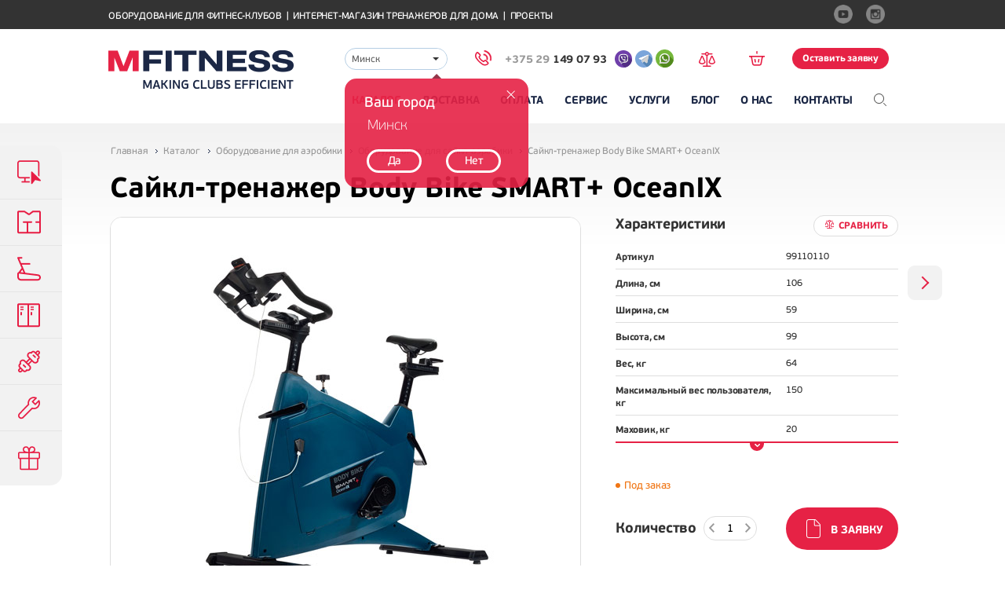

--- FILE ---
content_type: text/html; charset=UTF-8
request_url: https://www.mfitness.by/catalog/cycle-aerobic/body-bike-smart-oceanix/
body_size: 18501
content:
<!DOCTYPE html>
<!--[if lt IE 7 ]>
<html lang="ru" class="ie6"><![endif]-->
<!--[if IE 7 ]>
<html lang="ru" class="ie7"><![endif]tc-->
<!--[if IE 8 ]>
<html lang="ru" class="ie8"><![endif]-->
<!--[if IE 9 ]>
<html lang="ru" class="ie9"><![endif]-->
<!--[if (gt IE 9)|!(IE)]><!-->
<html lang="ru"><!--<![endif]-->
<head>
    <title>Купить сайкл-тренажер Body Bike SMART+ OceanIX - МФитнес</title>
    <meta charset="utf-8" />

        
        <meta http-equiv="Content-Type" content="text/html; charset=UTF-8" />
<meta name="robots" content="index, follow" />
<meta name="keywords" content="заказать сайкл-тренажер body bike smart+ oceanix купить" />
<meta name="description" content="Сайкл-тренажер Body Bike SMART+ OceanIX в каталоге на сайте компании МФитнес. Сайкл-тренажер Body Bike SMART+ OceanIX - заказать и купить для комплексного оснащения фитнес-клубов, тренажерных залов, бассейнов." />
<script type="text/javascript" data-skip-moving="true">(function(w, d, n) {var cl = "bx-core";var ht = d.documentElement;var htc = ht ? ht.className : undefined;if (htc === undefined || htc.indexOf(cl) !== -1){return;}var ua = n.userAgent;if (/(iPad;)|(iPhone;)/i.test(ua)){cl += " bx-ios";}else if (/Android/i.test(ua)){cl += " bx-android";}cl += (/(ipad|iphone|android|mobile|touch)/i.test(ua) ? " bx-touch" : " bx-no-touch");cl += w.devicePixelRatio && w.devicePixelRatio >= 2? " bx-retina": " bx-no-retina";var ieVersion = -1;if (/AppleWebKit/.test(ua)){cl += " bx-chrome";}else if ((ieVersion = getIeVersion()) > 0){cl += " bx-ie bx-ie" + ieVersion;if (ieVersion > 7 && ieVersion < 10 && !isDoctype()){cl += " bx-quirks";}}else if (/Opera/.test(ua)){cl += " bx-opera";}else if (/Gecko/.test(ua)){cl += " bx-firefox";}if (/Macintosh/i.test(ua)){cl += " bx-mac";}ht.className = htc ? htc + " " + cl : cl;function isDoctype(){if (d.compatMode){return d.compatMode == "CSS1Compat";}return d.documentElement && d.documentElement.clientHeight;}function getIeVersion(){if (/Opera/i.test(ua) || /Webkit/i.test(ua) || /Firefox/i.test(ua) || /Chrome/i.test(ua)){return -1;}var rv = -1;if (!!(w.MSStream) && !(w.ActiveXObject) && ("ActiveXObject" in w)){rv = 11;}else if (!!d.documentMode && d.documentMode >= 10){rv = 10;}else if (!!d.documentMode && d.documentMode >= 9){rv = 9;}else if (d.attachEvent && !/Opera/.test(ua)){rv = 8;}if (rv == -1 || rv == 8){var re;if (n.appName == "Microsoft Internet Explorer"){re = new RegExp("MSIE ([0-9]+[\.0-9]*)");if (re.exec(ua) != null){rv = parseFloat(RegExp.$1);}}else if (n.appName == "Netscape"){rv = 11;re = new RegExp("Trident/.*rv:([0-9]+[\.0-9]*)");if (re.exec(ua) != null){rv = parseFloat(RegExp.$1);}}}return rv;}})(window, document, navigator);</script>


<link href="/local/bitrix/cache/css/s1/main/kernel_main/kernel_main_v1.css?176157496719041" type="text/css"  rel="stylesheet" />
<link href="/local/bitrix/cache/css/s1/main/template_d049a1116d8ea35f342a71b0fb9e3649/template_d049a1116d8ea35f342a71b0fb9e3649_v1.css?1761574789284511" type="text/css"  data-template-style="true" rel="stylesheet" />



<meta property="og:type" content="website">
<meta property="og:title" content="Body Bike SMART+ OceanIX">
<meta property="og:description" content="Первый в мире тренажер для коммерческого использования, в производстве которого используется пластик, добытый из переработанных рыболовных сетей. Новый сайкл Body Bike Smart+ доступен только в одном уникальном цветовом решении. В ...">
<meta property="og:url" content="http://mfitness.by/catalog/cycle-aerobic/body-bike-smart-oceanix/">
<meta property="og:image" content="http://mfitness.by/upload/iblock/4f7/4f7d88a77c0488c25cdc6532d03f2870.jpg">
<meta property="og:site_name" content="Mfitness">



    <meta name="viewport" content="width=device-width, initial-scale=1" />
    
	<meta name='yandex-verification' content='5d50e2df9dee6701' />
	<meta name="google-site-verification" content="TaRP_WOEC6wnx-W6DipSa5Q3WGkeW_exhaosnTJjSuE" />

    <link rel="shortcut icon" href="/favicon.ico" />
            
	<!-- Google Tag Manager -->
<!-- End Google Tag Manager -->
</head>
<body class="page-product-card">
<!-- Google Tag Manager (noscript) -->
<noscript><iframe src="https://www.googletagmanager.com/ns.html?id=GTM-W2XBRVM"
height="0" width="0" style="display:none;visibility:hidden"></iframe></noscript>
<!-- End Google Tag Manager (noscript) -->



        <noindex>
<div class="left-panel-fixed front js-left-menu">
    <div class="holder js-holder">
                    
            <a href="/sistemnye-resheniya/" class="left-panel-item">
                <div class="icon">
                    <div class="icon-default" style="background-image:url(/upload/iblock/582/582b5910b567f7dedad9aaded7431153.png);"></div>
                    <div class="icon-hover" style="background-image:url(/upload/iblock/243/243a26459d8b2060957fffd9b406cb5c.png);"></div>
                </div>
                <div class="text">Системные решения</div>
            </a>
                    
            <a href="/zonirovanie-prostranstva/" class="left-panel-item">
                <div class="icon">
                    <div class="icon-default" style="background-image:url(/upload/iblock/b31/b31f22a4dbcb3dfdffec5e366d2f6b31.png);"></div>
                    <div class="icon-hover" style="background-image:url(/upload/iblock/786/786f9412d211881c8bd49307fa488e13.png);"></div>
                </div>
                <div class="text">Зонирование пространства</div>
            </a>
                    
            <a href="/catalog/" class="left-panel-item">
                <div class="icon">
                    <div class="icon-default" style="background-image:url(/upload/iblock/fd8/fd8590b90ea2b69cdb390a92744f3a81.png);"></div>
                    <div class="icon-hover" style="background-image:url(/upload/iblock/019/0195279842d19242f466a5e0dca12a05.png);"></div>
                </div>
                <div class="text">Каталог оборудования</div>
            </a>
                    
            <a href="/mebel-dlya-fitnesa/" class="left-panel-item">
                <div class="icon">
                    <div class="icon-default" style="background-image:url(/upload/iblock/6bf/6bffed2bbae22ea16363546a94c328f0.png);"></div>
                    <div class="icon-hover" style="background-image:url(/upload/iblock/813/813b377f827ea05c49e1a892abfada6f.png);"></div>
                </div>
                <div class="text">Мебель для фитнеса</div>
            </a>
                    
            <a href="/kastomizatsiya-oborudovaniya/" class="left-panel-item">
                <div class="icon">
                    <div class="icon-default" style="background-image:url(/upload/iblock/ba1/ba10d4117a75f10da8db187b5c12cf29.png);"></div>
                    <div class="icon-hover" style="background-image:url(/upload/iblock/70d/70d7c652519f8c0435ea7f9bba9da432.png);"></div>
                </div>
                <div class="text">Кастомизация оборудования</div>
            </a>
                    
            <a href="/servisnaya-sluzhba/" class="left-panel-item">
                <div class="icon">
                    <div class="icon-default" style="background-image:url(/upload/iblock/89f/89f7d551b8ea2417ca6986e52bec098a.png);"></div>
                    <div class="icon-hover" style="background-image:url(/upload/iblock/4cd/4cdea8b1c470164c5e4a4b7127b7ad91.png);"></div>
                </div>
                <div class="text">Сервисная служба</div>
            </a>
                    
            <a href="/marketingovaya-podderzhka/" class="left-panel-item">
                <div class="icon">
                    <div class="icon-default" style="background-image:url(/upload/iblock/7a1/7a19148bdf8a7e83075260441a10ca97.png);"></div>
                    <div class="icon-hover" style="background-image:url(/upload/iblock/530/53095eb7bb4a6f2f6b06a87ccc783054.png);"></div>
                </div>
                <div class="text">Маркетинговая поддержка</div>
            </a>
            </div>
</div>
</noindex>    
<div class="layout">
    <header class="js-header">
        <div class="top-line">
            <div class="container">
                Оборудование для фитнес-клубов <span class="divider">|</span> Интернет-магазин тренажеров для дома <span class="divider">|</span>
<a href="/projects/">Проекты</a>                    <div class="social-links">
                    <a rel="nofollow" href="http://www.youtube.com/MfitnessRus" target="_blank" title="Youtube">
                <img src="/upload/iblock/121/12119c8cb66c4f19d51c6722ae5d5e18.png" alt="">
            </a>
                    <a rel="nofollow" href="https://www.instagram.com/mfitness_ru/" target="_blank" title="Instagram">
                <img src="/upload/iblock/eb9/eb901adb5ac63ad3c6c5d4cdf9bd6beb.png" alt="">
            </a>
            </div>
                </div>
        </div>

        <section class="container">
            <img src="/local/images/logo.png" class="logo-print"
                 alt="МФитнес — продажа оборудования для тренажерных залов, фитнес-клубов, центров"
                 title="МФитнес — оборудование для фитнеса"/>

            <div class="mobile-top-bar js-top-bar desktop-hidden"></div>
            <div class="logo"><a href="/" title="На главную" class="main-page-link"></a></div>

            <div class="js-menu top-menu">
                <div class="holder">
                    <noindex>
                        <form action="/search-do/" class="search desktop-hidden tab-hidden">
                            <input type="text" name="q" placeholder="Поиск по сайту">
                            <input type="submit" value="">
                        </form>
                    </noindex>

                    <div class="widgets">
                        <div class="city-check-tip js-city-check-tip">
    <a class="close js-close">

    </a>

    <div class="title">
        Ваш город
    </div>

    <div class="js-step-1 step-1" style="display: block;">
        <div class="city">
            Минск        </div>

        <div class="btn-wrapper">
            <a href="javascript:void(0);" class="btn js-close">Да</a>
            <a href="javascript:void(0);" class="btn js-open">Нет</a>
        </div>
    </div>
    
    <div class="js-step-2 step-2" style="display: none;">
        <form id="formCityCheck" name="formCityCheck" enctype="application/x-www-form-urlencoded" class="city-check-form" data-control="city-check-form" action="/ajax/change-city/" method="post">

<select name="city" id="city">
    <option value="399" selected="selected">Минск</option>
</select>
<div class="buttons">
<input type="submit" name="submit" id="submit" value="Ок"></div></form>
        <div class="hint">
            <sup>*</sup> Если вашего города нет в списке, обратитесь в офис в Москве
        </div>
    </div>
</div>
                        <form id="formCity" name="formCity" enctype="application/x-www-form-urlencoded" class="select-city" data-control="city-form" action="/ajax/change-city/" method="post">

<select name="city" id="city">
    <option value="399" selected="selected">Минск</option>
</select></form>                        <a href="tel:+375 (29) 149 07 93"
   class="main-phone js-main-phone"
   onmousedown="if (!('ontouchstart' in document.documentElement)){ dataLayer.push({'event': 'phone'}); yaCounter29540465.reachGoal('phone'); }"
   ontouchstart="dataLayer.push({'event': 'phone'}); yaCounter91086449.reachGoal('phone');"
>
    <span class="phone-icon"></span>
    <span class="code">+375 29 </span>
    <span class="phone">149 07 93</span>
</a>
<div class="share-messenger">
    <div class="messenger-list">
    <a rel="nofollow" href="viber://chat?number=%2B375291490793"><span class="i-viber__custom"></span></a>
    <a rel="nofollow" href="https://t.me/Vasilliy_MF"><span class="i-telegram__custom"></span></a>
    <a rel="nofollow" href="https://wa.me/375291490793"><span class="i-whatsapp__custom"></span></a>
    </div>
</div>
                        <a href="javascript:void(0);"
   class="widget compare js-header-compare empty"
   data-items="[]"
   data-control="header-basket"
   data-href="/compare/refresh"
   data-active-href="/compare/"
   data-title="Пока к сравнению не добавлено ни одного товара"
   title="Пока к сравнению не добавлено ни одного товара"    >
    <div class="widget-tooltip js-count">0</div>
</a>
                        <a href="javascript:void(0);"
   class="widget basket js-header-basket empty"
   data-items="[]"
   data-control="header-basket"
   data-href="/basket/refresh"
   data-active-href="/order/"
   data-title="Пока в заявку не добавлено ни одного товара"
   title="Пока в заявку не добавлено ни одного товара"    >
    <div class="widget-tooltip js-count">0</div>
</a>

                                                <a                            class="order-link js-order-link js-empty" href="#popup-request" data-control="popup" data-form-event="zayavkaOstavit">
                            Оставить заявку
                        </a>
                        <a style="display: none;"                            class="order-link js-order-link js-not-empty" href="/order/" data-form-event="zayavkaOstavit">Оставить заявку</a>
                    </div>
                    
    <div class="main-menu">
                        
        
                                            <div class="menu-item hover-drop js-touch-drop ">
                            <a href="/catalog/" class="drop _active">
                    Каталог                    <span class="hover-state">Каталог</span>
                </a>
                                                
                            
                                    <div class="js-menu-popover menu-popover ">
                <div class="container">
                                        <div class="column promo">
        <a href="/catalog/ellipticheskie-trenazhery/precor-efx-885/" class="equipment-offer">
            <div class="image">
                <img src="/upload/iblock/6dd/6dd4cc6a599474b427b22ea40b73fb9a.jpg" alt="image">
            </div>
            <div class="name">Эллипсоид</br>PRECOR EFX 885</div>
        </a>
    </div>
                                                        <div class="column">
                <ul>
                                                        <li>
                    <a class="fw-700-main " href="/catalog/kardiotrenazhery/">Кардиотренажеры</a>
                                                                    <ul>
                            <li><a class="fw-300-sub" href="/catalog/begovye-dorozhki/">Беговые дорожки</a></li>
                            <li><a class="fw-300-sub" href="/catalog/stepper/">Степперы</a></li>
                            <li><a class="fw-300-sub" href="/catalog/ellipticheskie-trenazhery/">Эллиптические тренажеры</a></li>
                            <li><a class="fw-300-sub" href="/catalog/grebnye-trenazhery/">Гребные тренажеры</a></li>
                            <li><a class="fw-300-sub" href="/catalog/protivonapravlennye-lestnitsy/">Противонаправленные лестницы</a></li>
                            <li><a class="fw-300-sub" href="/catalog/velotrenazhery/">Велотренажеры</a></li>
                            <li><a class="fw-300-sub" href="/catalog/trenazhery-dlya-plavaniya/">Тренажеры для плавания</a></li>
                        </ul>
                        
                        
                        
                        
                        
                                    </li>
            			                                                
        
                                                                            <li>
                    <a class="fw-700-main " href="/catalog/silovye-trenazhery/">Силовые тренажеры</a>
                                            
                                                    <ul>
                                <li><a class="fw-300-sub" href="/catalog/silovye-ramy-i-stoyki/">Силовые рамы и стойки</a></li>
                                <li><a class="fw-300-sub" href="/catalog/turniki-brusya-i-press/">Турники, брусья и пресс</a></li>
                                <li><a class="fw-300-sub" href="/catalog/multistantsii/">Многофункциональные станции</a></li>
                                <li><a class="fw-300-sub" href="/catalog/skami/">Скамьи для жима, пресса и спины</a></li>
                            </ul>
                        
                        
                        
                        
                                    </li>
            			                                                
        
                                                                            <li>
                    <a class="fw-700-main " href="/catalog/svobodnye-vesa/">Свободные веса</a>
                                            
                        
                                                    <ul>
                                <li><a class="fw-300-sub" href="/catalog/grify/">Грифы</a></li>
                                <li><a class="fw-300-sub" href="/catalog/ganteli-i-shtangi/">Гантели</a></li>
                                <li><a class="fw-300-sub" href="/catalog/giri/">Гири</a></li>
                                <li><a class="fw-300-sub" href="/catalog/diski/">Диски</a></li>
                                <li><a class="fw-300-sub" href="/catalog/stoyki-pod-grify/">Стойки под грифы</a></li>
                                <li><a class="fw-300-sub" href="/catalog/stoyki-pod-ganteli-i-giri/">Стойки под гантели и гири</a></li>
                                <li><a class="fw-300-sub" href="/catalog/zamki/">Замки для грифа</a></li>
                            </ul>
                        
                        
                        
                                    </li>
            			                                                
        
                                                                            <li>
                    <a class="fw-700-main " href="/catalog/modulnye-ramy/">Модульные рамы</a>
                                            
                        
                        
                        
                        
                                    </li>
            			                                                
        
                                                                            <li>
                    <a class="fw-700-main " href="/catalog/pilates/">Пилатес</a>
                                            
                        
                        
                        
                        
                                    </li>
            			                                                
        
                                                                            <li>
                    <a class="fw-700-main " href="/catalog/aerobika/">Аэробика</a>
                                            
                        
                        
                        
                        
                                    </li>
            			                                                
        
                                                                            <li>
                    <a class="fw-700-main " href="/catalog/yoga/">Йога</a>
                                            
                        
                        
                        
                        
                                    </li>
            			                                                
        
                                                                            <li>
                    <a class="fw-700-main " href="/catalog/pulsometry/">Пульсометры</a>
                                            
                        
                        
                        
                        
                                    </li>
            			                                            </ul>
                </div>
                                                
        
                                                <div class="column">
                <ul>
                                                        <li>
                    <a class="fw-700-main " href="/catalog/funktsionalnyy-trening/">Функциональный тренинг</a>
                                            
                        
                        
                                                    <ul>
                                <li><a class="fw-300-sub" href="/catalog/petli-i-koltsa/">Петли TRX и кольца</a></li>
                                <li><a class="fw-300-sub" href="/catalog/trenirovochnye-kanaty/">Тренировочные канаты</a></li>
                                <li><a class="fw-300-sub" href="/catalog/rastyazhka-i-massazh/">Оборудование для массажа</a></li>
                            </ul>
                        
                        
                                    </li>
            			                                                
        
                                                                            <li>
                    <a class="fw-700-main " href="/catalog/crossfit/">Кроссфит</a>
                                            
                        
                        
                        
                        
                                    </li>
            			                                                
        
                                                                            <li>
                    <a class="fw-700-main " href="/catalog/boks-i-edinoborstva/">Бокс и единоборства</a>
                                            
                        
                        
                        
                                                    <ul>
                                <li><a class="fw-300-sub" href="/catalog/grushi-i-meshki/">Груши и мешки для бокса</a></li>
                                <li><a class="fw-300-sub" href="/catalog/perchatki-dlya-boksa/">Боксерские перчатки</a></li>
                                <li><a class="fw-300-sub" href="/catalog/lapy-i-shchity/">Лапы и щиты</a></li>
                                <li><a class="fw-300-sub" href="/catalog/zashchita/">Защита</a></li>
                            </ul>
                        
                                    </li>
            			                                                
        
                                                                            <li>
                    <a class="fw-700-main " href="/catalog/reabilitatsiya-i-diagnostika/">Реабилитация и диагностика</a>
                                            
                        
                        
                        
                        
                                    </li>
            			                                                
        
                                                                            <li>
                    <a class="fw-700-main " href="/catalog/inversiya-i-rastyazhka/">Инверсия и растяжка</a>
                                            
                        
                        
                        
                        
                                    </li>
            			                                                
        
                                                                            <li>
                    <a class="fw-700-main " href="/catalog/detskiy-fitnes/">Детский фитнес</a>
                                            
                        
                        
                        
                        
                                    </li>
            			                                                
        
                                                                            <li>
                    <a class="fw-700-main " href="/catalog/mebel-dlya-fitnes-klubov/">Мебель для фитнеса</a>
                                            
                        
                        
                        
                        
                                    </li>
            			                                                
        
                                                                            <li>
                    <a class="fw-700-main " href="/catalog/b-u-trenazhery/">Б/У тренажеры</a>
                                            
                        
                        
                        
                        
                                    </li>
            			                                            </ul>
                </div>
                                                
        
                                                <div class="column">
                <ul>
                                                        <li>
                    <a class="fw-700-main " href="/catalog/novinki-fitnes-oborudovaniya/">Новинки</a>
                                            
                        
                        
                        
                        
                                    </li>
            			                                                
        
                                                                            <li>
                    <a class="fw-700-main " href="/catalog/zapchasti-dlya-trenazherov/">Запчасти</a>
                                            
                        
                        
                        
                        
                                    </li>
            			                                                
        
                                                                            <li>
                    <a class="fw-700-main " href="/catalog/kontrol-dostupa-skud/">Контроль доступа (СКУД)</a>
                                            
                        
                        
                        
                        
                                    </li>
            			                                                                                            </ul>
                </div>
                                        <div class="column brands">
                    <ul>
                        <li class="brands-title">БРЕНДЫ</li>
                                                                                    <li><a href="/catalog/brands/precor/">Precor</a></li>
                                                                                                                <li><a href="/catalog/brands/hoist/">Hoist</a></li>
                                                                                                                <li><a href="/catalog/brands/balanced-body/">Balanced Body</a></li>
                                                                                                                <li><a href="/catalog/brands/star-trac/">Star Trac</a></li>
                                                                                                                <li><a href="/catalog/brands/stairmaster/">StairMaster</a></li>
                                                                                                                                                                                    <li><a class="all-brands" href="/catalog/brands/">Все бренды</a>
                        </li>
                    </ul>
                </div>
                        </div>
            </div>
                    
        
                                    </div>
                                    <div class="menu-item  ">
                            <a href="/dostavka/" class=" ">
                    Доставка                    <span class="hover-state">Доставка</span>
                </a>
                                                
        
                                    </div>
                                    <div class="menu-item  ">
                            <a href="/oplata/" class=" ">
                    Оплата                    <span class="hover-state">Оплата</span>
                </a>
                                                
        
                                    </div>
                                    <div class="menu-item hover-drop js-touch-drop ">
                            <a href="/servisnaya-sluzhba/" class="drop ">
                    Сервис                    <span class="hover-state">Сервис</span>
                </a>
                                                
                            
                                    <div class="js-menu-popover menu-popover services-menu-2col js-scroll-to">
                <div class="container">
                                                        <div class="column">
                <ul>
                                                        <li>
                    <a class="fw-700-main " href="/servisnaya-sluzhba/#form">Заявка на техническое обслуживание</a>
                                            
                        
                        
                        
                        
                                    </li>
            			                                                
        
                                                                            <li>
                    <a class="fw-700-main " href="/servisnaya-sluzhba/#serials">Справочник серийных номеров</a>
                                            
                        
                        
                        
                        
                                    </li>
            			                                                
        
                                                                            <li>
                    <a class="fw-700-main " href="/servisnaya-sluzhba/#faq">FAQ</a>
                                            
                        
                        
                        
                        
                                    </li>
            			                                                
        
                                                                            <li>
                    <a class="fw-700-main " href="/servisnaya-sluzhba/#software">Обновление ПО Preva на Precor</a>
                                            
                        
                        
                        
                        
                                    </li>
            			                                                
        
                                                                            <li>
                    <a class="fw-700-main " href="/catalog/zapchasti-dlya-trenazherov/">Запчасти</a>
                                            
                        
                        
                        
                        
                                    </li>
            			                                                                                            </ul>
                </div>
                                    </div>
            </div>
                    
        
                                    </div>
                                    <div class="menu-item hover-drop js-touch-drop ">
                            <a href="/uslugi/" class="drop ">
                    Услуги                    <span class="hover-state">Услуги</span>
                </a>
                                                
                            
                                    <div class="js-menu-popover menu-popover services-menu">
                <div class="container">
                                                        <div class="column">
                <ul>
                                                        <li>
                    <a class="fw-700-main " href="/kastomizatsiya-oborudovaniya/">Кастомизация оборудования</a>
                                            
                        
                        
                        
                        
                                    </li>
            			                                                
        
                                                                            <li>
                    <a class="fw-700-main " href="/kak-otkryt-fitnes-klub/"><b>Консалтинг Effective Club +</b></a>
                                            
                        
                        
                        
                        
                                    </li>
            			                                                
        
                                                                            <li>
                    <a class="fw-700-main " href="/ceny/">Цены на оборудование</a>
                                            
                        
                        
                        
                        
                                    </li>
            			                                                
        
                                                                            <li>
                    <a class="fw-700-main " href="/sistemnye-resheniya/">Системные решения</a>
                                            
                        
                        
                        
                        
                                    </li>
            			                                                                                            </ul>
                </div>
                                    </div>
            </div>
                    
        
                                    </div>
                                    <div class="menu-item  ">
                            <a href="/blog/" class=" ">
                    Блог                    <span class="hover-state">Блог</span>
                </a>
                                                
        
                                    </div>
                                    <div class="menu-item hover-drop js-touch-drop ">
                            <a href="/about/" class="drop ">
                    О нас                    <span class="hover-state">О нас</span>
                </a>
                                                
                            
                                    <div class="js-menu-popover menu-popover ">
                <div class="container">
                                                        <div class="column">
                <ul>
                                                        <li>
                    <a class="fw-700-main " href="/otzyvy/">Отзывы клиентов</a>
                                            
                        
                        
                        
                        
                                    </li>
            			                                                                                            </ul>
                </div>
                                    </div>
            </div>
                    
        
                                    </div>
                                    <div class="menu-item  ">
                            <a href="/contacts/" class=" ">
                    Контакты                    <span class="hover-state">Контакты</span>
                </a>
                                    </div>
    <div class="menu-item drop">
        <noindex>
            <div class="search-icon" data-control="toggler" data-target=".js-top-search"></div>
            <form action="/search-do/" class="search js-top-search"
                  data-handler="/ajax/quick-search/">
                <input type="text" name="q" placeholder="Поиск по сайту" autocomplete="off">
                <input type="submit" value="">
            </form>
    </div>
    </noindex>
    </div>

                </div>
            </div>

        </section>
    </header>
    <!--noindex-->
    <script type="application/x-ejs" id="quick-search-drop">
        <div class="suggests-list js-suggests-list">
            <% if (this.isGuess) { %>
                <div class="guess-text">Возможно вы искали</div>
            <% } %>

            <div class="suggestion">
                <% for (var i = 0; i < this.result.suggestion.length; i++) { %>
                    <div><a href="javascript:void(0);" class="js-suggest"><%= this.result.suggestion[i] %></a></div>
                <% } %>
            </div>

            <div class="sections">
                <% for (var i = 0; i < this.result.sections.length; i++) { %>
                    <div><a href="<%= this.result.sections[i].url %>"><%= this.result.sections[i].name %></a></div>
                <% } %>
            </div>

            <% if (this.result.suggestion.length > 1) { %>
                <a class="show-all js-show-all <% if (this.isGuess) { %>guess<% } %>">показать все</a>
            <% } %>
        </div>
    </script>
    <!--/noindex-->

    <main>

<div class="container">

    <ul class="breadcrumbs" itemscope itemtype="http://schema.org/BreadcrumbList"><li itemprop="itemListElement" itemscope itemtype="http://schema.org/ListItem">  <a href="/" itemprop="item"><span itemprop="name">Главная</span></a>  <meta itemprop="position" content="1" /></li><li itemprop="itemListElement" itemscope itemtype="http://schema.org/ListItem">  <a href="/catalog/" itemprop="item"><span itemprop="name">Каталог</span></a>  <meta itemprop="position" content="2" /></li><li itemprop="itemListElement" itemscope itemtype="http://schema.org/ListItem">  <a href="/catalog/aerobika/" itemprop="item"><span itemprop="name">Оборудование для аэробики</span></a>  <meta itemprop="position" content="3" /></li><li itemprop="itemListElement" itemscope itemtype="http://schema.org/ListItem">  <a href="/catalog/cycle-aerobic/" itemprop="item"><span itemprop="name">Оборудование для сайкл-аэробики</span></a>  <meta itemprop="position" content="4" /></li><li itemprop="itemListElement" itemscope itemtype="http://schema.org/ListItem">  <span itemprop="item"><span itemprop="name">Сайкл-тренажер Body Bike SMART+ OceanIX</span></span>  <meta itemprop="position" content="5" /></li></ul>    <h1>Сайкл-тренажер Body Bike SMART+ OceanIX</h1>

    



    
            <a href="/catalog/cycle-aerobic/body-bike-smart-plus/"
           class="nav-link next"
           title="Body Bike SMART+"></a>
    
    <div class="product-photo-gallery" data-control="product-photo-gallery">

        <div class="big-photo">
            <div class="ajax-loader js-ajax-loader" style="display: block;"></div>
                                    
            <img class="js-image-main" src="/upload/iblock/fda/fda906d90aebd1fe26c0b674e57fa6c6.jpg"
                 style=""
                 alt="Заказать Сайкл-тренажер Body Bike SMART+ OceanIX"
                 title="Сайкл-тренажер Body Bike SMART+ OceanIX">
        </div>
        <div class="thumbnails js-baron-scroll-thumb">
            <div class="scroller">
                <div class="thumbnail-list">

                    
                    
                                                                        
                            <div class="thumbnail-item js-item"                                  data-big-image="/upload/iblock/fda/fda906d90aebd1fe26c0b674e57fa6c6.jpg" >
                                <img
                                    src="/upload/resize_cache/iblock/fda/72_77_1/fda906d90aebd1fe26c0b674e57fa6c6.jpg"
                                    alt="Заказать Сайкл-тренажер Body Bike SMART+ OceanIX - фото №1"
                                    title="Сайкл-тренажер Body Bike SMART+ OceanIX - фото №1"/>
                            </div>
                                                    
                            <div class="thumbnail-item js-item"                                  data-big-image="/upload/iblock/31f/31f328f59da7bfffde5ff5514aecbe15.jpg" >
                                <img
                                    src="/upload/resize_cache/iblock/31f/72_77_1/31f328f59da7bfffde5ff5514aecbe15.jpg"
                                    alt="Заказать Сайкл-тренажер Body Bike SMART+ OceanIX - фото №2"
                                    title="Сайкл-тренажер Body Bike SMART+ OceanIX - фото №2"/>
                            </div>
                                                    
                            <div class="thumbnail-item js-item"                                  data-big-image="/upload/iblock/063/063f2545485f6c5183a046b31c77c0ab.jpg" >
                                <img
                                    src="/upload/resize_cache/iblock/063/72_77_1/063f2545485f6c5183a046b31c77c0ab.jpg"
                                    alt="Заказать Сайкл-тренажер Body Bike SMART+ OceanIX - фото №3"
                                    title="Сайкл-тренажер Body Bike SMART+ OceanIX - фото №3"/>
                            </div>
                                                    
                            <div class="thumbnail-item js-item"                                  data-big-image="/upload/iblock/c6e/c6e5814a7332b8d8d7a42f06bac77166.jpg" >
                                <img
                                    src="/upload/resize_cache/iblock/c6e/72_77_1/c6e5814a7332b8d8d7a42f06bac77166.jpg"
                                    alt="Заказать Сайкл-тренажер Body Bike SMART+ OceanIX - фото №4"
                                    title="Сайкл-тренажер Body Bike SMART+ OceanIX - фото №4"/>
                            </div>
                                                    
                            <div class="thumbnail-item js-item"                                  data-big-image="/upload/iblock/ffb/ffb0019043eb50fadee5beee754d522e.jpg" >
                                <img
                                    src="/upload/resize_cache/iblock/ffb/72_77_1/ffb0019043eb50fadee5beee754d522e.jpg"
                                    alt="Заказать Сайкл-тренажер Body Bike SMART+ OceanIX - фото №5"
                                    title="Сайкл-тренажер Body Bike SMART+ OceanIX - фото №5"/>
                            </div>
                                                    
                            <div class="thumbnail-item js-item"                                  data-big-image="/upload/iblock/1ec/1ec3d0859c79de9a4e170ed70ef6d200.jpg" >
                                <img
                                    src="/upload/resize_cache/iblock/1ec/72_77_1/1ec3d0859c79de9a4e170ed70ef6d200.jpg"
                                    alt="Заказать Сайкл-тренажер Body Bike SMART+ OceanIX - фото №6"
                                    title="Сайкл-тренажер Body Bike SMART+ OceanIX - фото №6"/>
                            </div>
                                                            </div>
            </div>

            <div class="scroll-bar">
                <div class="scroll-bar-pointer"></div>
            </div>
        </div>
    </div>
    <div class="product-info">
                    <div class="options-section">
                <div class="options-title" data-control="catalog-button" data-id="6560">
                    <h4>Характеристики</h4>
                    <div class="to-compare js-add-to-compare"
                         data-href="/compare/add/6560"
                         data-in="В сравнении"
                         data-out="Сравнить">Сравнить
                    </div>
                </div>

                <div class="options-table">
                    
                    
                        
                        
                            <div class="options-row">
                                <div class="option-name">Артикул</div>
                                                                    <div class="option-value">99110110</div>
                                                            </div>
                                                    
                        
                        
                    
                        
                        
                            <div class="options-row">
                                <div class="option-name">Длина, см</div>
                                                                    <div class="option-value">106</div>
                                                            </div>
                                                    
                        
                        
                    
                        
                        
                            <div class="options-row">
                                <div class="option-name">Ширина, см</div>
                                                                    <div class="option-value">59</div>
                                                            </div>
                                                    
                        
                        
                    
                        
                        
                            <div class="options-row">
                                <div class="option-name">Высота, см</div>
                                                                    <div class="option-value">99</div>
                                                            </div>
                                                    
                        
                        
                    
                        
                        
                            <div class="options-row">
                                <div class="option-name">Вес, кг</div>
                                                                    <div class="option-value">64</div>
                                                            </div>
                                                    
                        
                        
                    
                        
                        
                            <div class="options-row">
                                <div class="option-name">Максимальный вес пользователя, кг</div>
                                                                    <div class="option-value">150</div>
                                                            </div>
                                                    
                        
                        
                    
                        
                        
                            <div class="options-row">
                                <div class="option-name">Маховик, кг</div>
                                                                    <div class="option-value">20</div>
                                                            </div>
                                                    
                        
                        
                    
                                                                                <div class="hidden-part" id="productOptions">
                        
                        
                            <div class="options-row">
                                <div class="option-name">Максимальный рост пользователя, см</div>
                                                                    <div class="option-value">220</div>
                                                            </div>
                                                    
                        
                        
                    
                        
                        
                            <div class="options-row">
                                <div class="option-name">Цвет</div>
                                                                    <div class="option-value">голубой</div>
                                                            </div>
                                                    
                        
                        
                            </div>

                            <div class="view-toggler" data-control="slide-toggler" data-toggle="#productOptions"></div>
                        
                                    </div>
            </div>
            <div class="availability">
                                    <span class="dot-on-order on-order">Под заказ</span>
                            </div>
            <div class="price-product">
                <span class="price-style"></span>
            </div>
                <div class="ajax-wrapper" data-control="add-to-basket-with-option">
            <div class="ajax-loader"></div>
            

            <div class="to-basket-section">
                <div class="count-control" data-control="count-control">
                    <span>Количество</span>
                    <div class="input-number js-input-number">
                        <div class="input-dec js-dec"></div>
                        <input class="input-val js-val" pattern="\d*" type="text" name="count" value="1">
                        <div class="input-inc js-inc"></div>
                    </div>
                </div>

                <div class="button-add revert js-submit-option"
                     data-href="/basket/add-with-option/6560/" onclick="ym(91086449, 'reachGoal', 'add-to-basket'); return true;">В заявку
                </div>

                <div class="hidden">
                    <div class="popups popup" id="ok-message">
                        <div class="submit-result submit-complete">
                            <div class="complete-text">
                                Спасибо, <br/>Товар добавлен в корзину
                            </div>

                            <div class="buttons">
                                <a href="/order/" class="order-link">Оформить заказ</a>
                                <a href="javascript:void(0);" class="js-popup-close">Продолжить покупки</a>
                            </div>
                        </div>
                    </div>
                </div>
            </div>

            
                <div class="ex-brand clearfix">
                    <h4><span>Эксклюзивно в МФитнес</span></h4>
                    <p>Эксклюзивный дистрибьютор оригинальной продукции <a href="/catalog/brands/body-bike/" target="_blank">Body Bike</a> на&nbsp;территории
   Беларуси, России и СНГ</p>
<ul>
    <li>Лучший выбор профессионального оборудования и&nbsp;мировых фитнес-брендов</li>
    <li>Повышенная надежность оборудования для&nbsp;коммерческого использования</li>
    <li>Высокий уровень технологичности и функциональности</li>
    <li>Максимальная отдача от&nbsp;использования</li>
</ul>                </div>
            
            <div class="delivery-and-assembly clearfix">
                <h4><span>Доставка и сборка</span></h4>
                <ul>
    <li>Доставка, установка и подключение оборудования по всей Беларуси</li>
    <li>Регламентированное техническое обслуживание оборудования</li>
    <li>Тестирование, проверка и настройка систем управления</li>
    <li>Информационная поддержка клуба, лицензированные фото и видео материалы</li>
</ul>            </div>

                    </div>
    </div>


    <div class="product-description">

                    <h4>Описание</h4>
            <p><p>
	 Первый в&nbsp;мире тренажер для коммерческого использования, в&nbsp;производстве которого используется пластик, добытый из&nbsp;переработанных рыболовных сетей. Новый сайкл Body Bike Smart+ доступен только в&nbsp;одном уникальном цветовом решении. В&nbsp;компании <a href="/blog/publikatsii/mirovaya-borba-s-plastikom-nabiraet-oboroty/">невероятно гордятся этой разработкой</a>, потому что OceanIX&nbsp;— это не&nbsp;просто тренажер. Это часть идеологии. Это результат работы, которую в&nbsp;компании считают правильной, и&nbsp;верят, что она понравится каждому, кто хочет внести свой вклад в&nbsp;спасение планеты.
</p>
<p>
	 &nbsp;
</p>
<p>
	 Компания <a href="/catalog/brands/body-bike/">BODY BIKE<sup>®</sup></a> на&nbsp;протяжении двадцати лет находится на&nbsp;передовом крае во&nbsp;всем, что касается ее&nbsp;основной компетенции&nbsp;— производстве <nobr>сайкл-тренажеров</nobr>, опережающих свое время. Сайклы&nbsp;— это все, на&nbsp;чем сфокусированы усилия высококвалифицированных специалистов. Внимание к&nbsp;деталям и&nbsp;богатый опыт в&nbsp;совокупности со&nbsp;специализированным производством и&nbsp;европейским качеством делают тренажеры BODY BIKE<sup><small>®</small></sup> уникальными в&nbsp;своем роде.
</p></p>
        
                    <h4>Преимущества</h4>
            <p>
</p>
<ul>
	<li><b>Невыдуманная история</b>. Каждый новый тренажер находит своих приверженцев среди любителей настоящей гонки и&nbsp;занимает достойное место в&nbsp;линейке BODY BIKE<sup>®</sup>. BODY BIKE SMART<sup>®</sup>+ является воплощением совершенного дизайна, функциональности, эргономичности и&nbsp;надежности. Это идеальный тренажер для любой студии, желающей инвестировать в&nbsp;высокое качество с&nbsp;низкими расходами на&nbsp;содержание в&nbsp;качестве дополнительного бонуса. Но&nbsp;главное, каждая деталь BODY BIKE SMART<sup>®</sup>+ таит в&nbsp;себе беспримерные технологические решения, начиная от&nbsp;возможности использования смартфона в&nbsp;качестве консоли до&nbsp;самого точного измерения мощности. Заинтригованы?&nbsp;<a href="/saykl-trenazher-body-bike-smart-plus/">Узнайте больше!</a>&nbsp;Или ознакомьтесь с&nbsp;каталогом. <br>
 <a class="download-link" href="/upload/images/body-bike-true-rus-smart.pdf" target="_blank">Каталог продукции «BODY BIKE».pdf</a></li>
	<li><b>Недостижимое качество</b>. Философия BODY BIKE<sup>®</sup> строится на&nbsp;лучших скандинавских традициях в&nbsp;области проектирования и&nbsp;производства, западных стандартах качества, простоте и&nbsp;элегантности конструкции. Уже&nbsp;<a href="/blog/publikatsii/5-faktov-o-trenazherakh-body-bike/">несколько фактов</a>&nbsp;не&nbsp;оставят Вас равнодушными, в&nbsp;то&nbsp;время как закрытый корпус велотренажеров хранит в&nbsp;себе еще множество секретов. BODY BIKE<sup>®</sup> гордится своими велотренажерами и&nbsp;не&nbsp;боится приподнять занавес, за&nbsp;которым скрыто производство <nobr>сайкл-тренажеров</nobr> недосягаемого качества. <br>
 <a class="download-link" href="/upload/images/bodybike-behind-the-scenes-rus.pdf" target="_blank">Брошюра «BODY BIKE: Behind the Scenes».pdf</a></li>
	<li><b>Неповторимый дизайн</b>. Если вы&nbsp;сможете представить свою мечту, BODY BIKE<sup>®</sup> сможет сделать её реальностью. Ни&nbsp;один в&nbsp;мире производитель не&nbsp;предлагает такого разнообразия дизайнерских решений. Выбор <nobr>сайкл-тренажера</nobr> никогда не&nbsp;был таким увлекательным. Вы&nbsp;можете подобрать идеальный дизайн из&nbsp;имеющихся опций, или предложить собственный уникальный вариант. Впечатляйте вместе с&nbsp;BODY BIKE<sup>®</sup>! <br>
 <a class="download-link" href="/upload/images/BODY_BIKE_customization.pdf" target="_blank">Брошюра «Кастомизация и брендирование тренажеров BODY BIKE».pdf</a></li>
	<li><b>Невообразимая мечта</b>. Команда BODY BIKE<sup>®</sup> имеет мечту. Поэтому она непрерывно ищет новые пути в&nbsp;конструировании, дизайне и&nbsp;производстве. И&nbsp;даже больше: BODY BIKE<sup>®</sup> выходит за&nbsp;пределы простого производства <nobr>сайкл-тренажеров</nobr>. Компания постоянно создает инновационные решения, которые приближают ее&nbsp;к&nbsp;своей мечте, чтобы <nobr>когда-нибудь</nobr> они смогли открыть для Вас дверь во&nbsp;Вселенную BODY BIKE<sup>®</sup>! <br>
 <a class="download-link" href="/upload/images/bb_universe_rus.pdf" target="_blank">Брошюра «BODY BIKE Universe».pdf</a></li>
	<li><b>Незаменимые советы</b>. Правильная тренировка требует правильного подхода. BODY BIKE<sup>®</sup> заботится о&nbsp;своих клиентах, поэтому здесь собраны полезные советы, чтобы сделать вашу жизнь проще, а&nbsp;тренировку эффективней. <br>
 <a class="download-link" href="/upload/images/BODY_BIKE_good_advices.pdf" target="_blank">Брошюра «BODY BIKE Good Advices».pdf</a></li>
</ul>
<p>
</p>        
        <h4>
            Стоимость оборудования        </h4>
        <p>
            Вы можете уточнить по телефону: +375 (29) 149-07-93 или оформив заявку на оборудование на сайте. После получения заявки мы вышлем вам коммерческое предложение.
        </p>

            </div>

    <div class="clearfix"></div>

    <div class="ibt-container">
        
                    </div>

    <div class="clearfix"></div>

    <div class="product-card-bottom-nav">
        <div class="prev">
                    </div>
        
        <div class="next">
                            <a href="/catalog/cycle-aerobic/body-bike-smart-plus/"
                   class="nav-link-titled next"
                   title="Body Bike SMART+">
                    Body Bike SMART+                </a>
                    </div>
    </div>

<style>
    .price-product {
        width: 360px;
        float: right;
        margin-bottom: 20px;
    }
    .price-style {
        font-size: 26px;
        font-weight: bold;
        color: #333
    }
    .availability {
        display: flex;
        font-weight: normal;
        font-size: 13px;
    }
    .in-stock {
        color: #5fa800;
    }
    .dot-in-stock {
        position: relative;
        display: flex;
        align-items: center;
    }
    .dot-in-stock:before {
        content: '';
        width: 6px;
        height: 6px;
        border-radius: 6px;
        margin-right: 5px;
        background-color: #5fa800;
    }
    .not-available {
        color: #e10000;
    }
    .dot-not-available {
        position: relative;
        display: flex;
        align-items: center;
        justify-content: center;
    }
    .dot-not-available:before {
        content: '';
        width: 6px;
        height: 6px;
        border-radius: 6px;
        margin-right: 5px;
        background-color: #e10000;
    }
    .on-order {
        color: #f07615;
    }
    .dot-on-order {
        position: relative;
        display: flex;
        align-items: center;
        justify-content: center;
    }
    .dot-on-order:before {
        content: '';
        width: 6px;
        height: 6px;
        border-radius: 6px;
        margin-right: 5px;
        background-color: #f07615;
    }
</style>

</div>        </main>
    </div>

<footer>

    <div class="container">

        <div class="columns mobile-hidden">

            <div class="column">
                <p class="seoh4">Компания
</p>

                
    <ul>
                    <li><a href="/about/"> О компании</a></li>
                    <li><a href="/servisnaya-sluzhba/"> Ремонт оборудования</a></li>
                    <li><a href="/projects/"> Проекты и решения</a></li>
                    <li><a href="/blog/"> Блог</a></li>
                    <li><a href="/ceny/"> Запрос цены</a></li>
                    <li><a href="/download-catalogs-pdf/"> Скачать каталог</a></li>
            </ul>
            </div>
            <!--     Вывод из каталога      -->
            


    <div class="column">
                    <p class="seoh4">Каталог</p>
        
                    <ul>
                                    <li><a href="/catalog/kardiotrenazhery/">Кардиотренажеры</a></li>
                                    <li><a href="/catalog/silovye-trenazhery/">Силовые тренажеры</a></li>
                                    <li><a href="/catalog/svobodnye-vesa/">Свободные веса</a></li>
                                    <li><a href="/catalog/modulnye-ramy/">Модульные рамы</a></li>
                                    <li><a href="/catalog/pilates/">Пилатес</a></li>
                                    <li><a href="/catalog/aerobika/">Аэробика</a></li>
                                    <li><a href="/catalog/yoga/">Йога</a></li>
                                    <li><a href="/catalog/pulsometry/">Пульсометры</a></li>
                                    <li><a href="/catalog/funktsionalnyy-trening/">Функциональный тренинг</a></li>
                                    <li><a href="/catalog/crossfit/">Кроссфит</a></li>
                            </ul>
            </div>
    <div class="column">
                    <p class="seoh4"></p>
        
                    <ul>
                                    <li><a href="/catalog/boks-i-edinoborstva/">Бокс и единоборства</a></li>
                                    <li><a href="/catalog/reabilitatsiya-i-diagnostika/">Реабилитация и диагностика</a></li>
                                    <li><a href="/catalog/inversiya-i-rastyazhka/">Инверсия и растяжка</a></li>
                                    <li><a href="/catalog/detskiy-fitnes/">Детский фитнес</a></li>
                                    <li><a href="/catalog/mebel-dlya-fitnes-klubov/">Мебель для фитнеса</a></li>
                                    <li><a href="/catalog/b-u-trenazhery/">Б/У тренажеры</a></li>
                                    <li><a href="/catalog/zapchasti-dlya-trenazherov/">Запчасти для тренажеров</a></li>
                                    <li><a href="/catalog/kontrol-dostupa-skud/">Контроль доступа (СКУД)</a></li>
                                    <li><a href="/catalog/novinki-fitnes-oborudovaniya/">Новинки</a></li>
                            </ul>
            </div>


            <div class="column">
               <p class="seoh4">Контакты
</p>

                <p class="city"><span class="seobold">Минск</span></p>
<div itemscope itemtype="http://schema.org/Organization">
    <meta itemprop="name" content="МФитнес" />
<p>
    <div itemprop="address" itemscope itemtype="http://schema.org/PostalAddress">
                <span itemprop="addressLocality">Минск</span>,<br>
    
            <span itemprop="streetAddress">ул. Тимирязева 65Б, помещение 109, офис 1</span><br>
        </div>

            Тел.: <a href="tel:+375291490793" class="phone"><span itemprop="telephone">+375 (29) 149 07 93</span></a><br>
    
    
            <a class="white-link" href="mailto:vs.kuharenko@gmail.com"><span itemprop="email">vs.kuharenko@gmail.com</span></a>
    </p>
</div>

                <p><a class="white-link" href="/sitemap/">Карта сайта</a></p>
            </div>

        </div>
        <div class="mobile-footer-menu desktop-hidden">
                        <a href="/projects/" > Проекты</a>
                    <a href="/catalog/" class='active'> Каталог</a>
                    <a href="/blog/" > Новости</a>
                    <a href="/contacts/" > Контакты</a>
            </div>
        <div class="footer-bottom">
            <div class="logo">
                <a href="/" title="На главную" class="main-page-link"></a>
            </div>
            <div class="copyrights">
                <div class="mfitness">©1999-2026                    МФитнес. Все права защищены.                    </div>
            </div>
                <div class="social-links">
                    <a rel="nofollow" href="http://www.youtube.com/MfitnessRus" target="_blank" title="Youtube">
                <img src="/upload/iblock/121/12119c8cb66c4f19d51c6722ae5d5e18.png" alt="">
            </a>
                    <a rel="nofollow" href="https://www.instagram.com/mfitness_ru/" target="_blank" title="Instagram">
                <img src="/upload/iblock/eb9/eb901adb5ac63ad3c6c5d4cdf9bd6beb.png" alt="">
            </a>
            </div>
            </div>

    </div>

    <div class="button-top mobile-hidden" data-control="button-top"></div>

</footer>

<div class="hidden">
    <div class="popups popup" id="popup-ask-advice">

        <form id="formAskAdvice" name="formAskAdvice" enctype="application/x-www-form-urlencoded" data-control="ask-advice-form" action="/feedback/ask-advice/" method="post"><div class="ajax-loader"></div>
<div class="title">Спросить совета</div>


<label><span class="required">Имя</span>
<input type="text" name="name" id="name" value="" data-required="true" data-required-msg="Это поле необходимо заполнить" data-min-length="2" data-min-length-msg="Не менее 2 символов" data-max-length="255" data-max-length-msg="Не более 255 символов"></label>
<label><span class="required">Email</span>
<input type="text" name="email" id="email" value="" data-email="true" data-email-msg="Введите корректный e-mail" data-required="true" data-required-msg="Это поле необходимо заполнить" data-min-length="2" data-min-length-msg="Не менее 2 символов" data-max-length="255" data-max-length-msg="Не более 255 символов"></label>
<label><span class="required">Сообщение</span>
<textarea name="message" id="message" data-required="true" data-required-msg="Это поле необходимо заполнить" data-min-length="2" data-min-length-msg="Не менее 2 символов" data-max-length="255" data-max-length-msg="Не более 255 символов" rows="24" cols="80"></textarea></label>
<label class="checkbox">
<input type="checkbox" name="processPersonalData" id="processPersonalData" value="1" checked="checked" data-required="true" data-required-msg="Это поле обязательно"><span class="">Я согласен с условиями обработки <a href="https://www.mfitness.by/upload/conf-mfitness_ru.pdf" target="_blank" class="form-link">персональных данных</a></span></label>
<div class="description">* — обязательные поля для заполнения</div>


<div class="buttons">
<input type="submit" name="submit" id="submit" value="Отправить заявку"></div></form>
        <div class="submit-result submit-complete">
            <div class="complete-text">
                Спасибо! <br/>Ваша заявка принята
            </div>
        </div>

        <div class="submit-result submit-error">
            <div class="error-text">
                Возникла какая-то ошибка. Пожалуйста, попробуйте позже.
            </div>
        </div>

    </div>

    <div class="popups popup" id="popup-request">

        <form id="formFeedback" name="formFeedback" enctype="application/x-www-form-urlencoded" data-control="feedback-form" action="/feedback/" method="post"><div class="ajax-loader"></div>
<div class="title">Оставить заявку</div>


<label><span class="">Контактное лицо</span>
<input type="text" name="name" id="name" value=""></label>
<label><span class="required">Контактный телефон: +375(хх)ххх-хх-хх</span>
<input type="text" name="phone" id="phone" value="" class="js-phone-mask" data-required="true" data-required-msg="Это поле необходимо заполнить"></label>
<label class="checkbox">
<input type="checkbox" name="processPersonalData" id="processPersonalData" value="1" checked="checked" data-required="true" data-required-msg="Это поле обязательно"><span class="">Я согласен с условиями обработки <a href="https://www.mfitness.by/upload/conf-mfitness_ru.pdf" target="_blank" class="form-link">персональных данных</a></span></label>
<div class="description">* — обязательные поля для заполнения</div>


<div class="buttons">
<input type="submit" name="submit" id="submit" value="Отправить заявку"></div></form>
        <div class="submit-result submit-complete">
            <div class="complete-text">
                Спасибо! <br/>Ваша заявка принята
            </div>
        </div>

        <div class="submit-result submit-error">
            <div class="error-text">
                Возникла какая-то ошибка. Пожалуйста, попробуйте позже.
            </div>
        </div>

    </div>

    <div class="popups popup" id="popup-marketing-feedback">

        <form id="formFeedback" name="formFeedback" enctype="application/x-www-form-urlencoded" data-control="marketing-feedback-form" action="/marketing-feedback/" method="post"><div class="ajax-loader"></div>

<input type="hidden" name="recaptchaToken" value="" class="js-recaptcha-token" id="recaptchaToken">
<div class="title">Получить поддержку</div>


<label><span class="required">Контактное лицо</span>
<input type="text" name="name" id="name" value="" data-required="true" data-required-msg="Это поле необходимо заполнить" data-min-length="2" data-min-length-msg="Не менее 2 символов" data-max-length="255" data-max-length-msg="Не более 255 символов"></label>
<label><span class="required">Электронная почта</span>
<input type="text" name="email" id="email" value="" data-email="true" data-email-msg="Введите корректный Email" data-required="true" data-required-msg="Это поле необходимо заполнить" data-min-length="2" data-min-length-msg="Не менее 2 символов" data-max-length="255" data-max-length-msg="Не более 255 символов"></label>
<label><span class="required">Название организации</span>
<input type="text" name="org" id="org" value="" data-required="true" data-required-msg="Это поле необходимо заполнить" data-min-length="2" data-min-length-msg="Не менее 2 символов" data-max-length="255" data-max-length-msg="Не более 255 символов"></label>
<label><span class="required">Ваш персональный менеджер</span>
<input type="text" name="manager" id="manager" value="" data-required="true" data-required-msg="Это поле необходимо заполнить" data-min-length="2" data-min-length-msg="Не менее 2 символов" data-max-length="255" data-max-length-msg="Не более 255 символов"></label>
<div class="description">* — обязательные поля для заполнения</div>


<div class="buttons">
<input type="submit" name="submit" id="submit" value="Отправить заявку"></div></form>
        <div class="submit-result submit-complete">
            <div class="complete-text">
                Спасибо! <br/>Ваша заявка принята
            </div>
        </div>

        <div class="submit-result submit-error">
            <div class="error-text">
                Возникла какая-то ошибка. Пожалуйста, попробуйте позже.
            </div>
        </div>

    </div>

</div>

<script type="text/javascript">var APP = {"USER":{"IS_LOGGED":false},"Controls":{"Partial":[]},"CONST":{"SLIDER_TIMEOUT":10000},"RECAPTCHA_SITE_KEY":"6Le1DL0UAAAAAOJTBbCNhZxZa2K_tfAIb5sb0j7U","RECAPTCHA_TOKEN":""}; </script>
<script type="text/javascript">if(!window.BX)window.BX={};if(!window.BX.message)window.BX.message=function(mess){if(typeof mess=='object') for(var i in mess) BX.message[i]=mess[i]; return true;};</script>
<script type="text/javascript">(window.BX||top.BX).message({'JS_CORE_LOADING':'Загрузка...','JS_CORE_NO_DATA':'- Нет данных -','JS_CORE_WINDOW_CLOSE':'Закрыть','JS_CORE_WINDOW_EXPAND':'Развернуть','JS_CORE_WINDOW_NARROW':'Свернуть в окно','JS_CORE_WINDOW_SAVE':'Сохранить','JS_CORE_WINDOW_CANCEL':'Отменить','JS_CORE_WINDOW_CONTINUE':'Продолжить','JS_CORE_H':'ч','JS_CORE_M':'м','JS_CORE_S':'с','JSADM_AI_HIDE_EXTRA':'Скрыть лишние','JSADM_AI_ALL_NOTIF':'Показать все','JSADM_AUTH_REQ':'Требуется авторизация!','JS_CORE_WINDOW_AUTH':'Войти','JS_CORE_IMAGE_FULL':'Полный размер'});</script>
<script type="text/javascript">(window.BX||top.BX).message({'LANGUAGE_ID':'ru','FORMAT_DATE':'DD.MM.YYYY','FORMAT_DATETIME':'DD.MM.YYYY HH:MI:SS','COOKIE_PREFIX':'BITRIX_SM','SERVER_TZ_OFFSET':'10800','SITE_ID':'s1','SITE_DIR':'/','USER_ID':'','SERVER_TIME':'1769702045','USER_TZ_OFFSET':'0','USER_TZ_AUTO':'Y','bitrix_sessid':'751b5f4fc314ab356ee3a3d336c7e109'});</script><script type="text/javascript"  src="/local/bitrix/cache/js/s1/main/kernel_main/kernel_main_v1.js?1761575378137526"></script>
<script type="text/javascript" src="/bitrix/js/main/loadext/loadext.min.js?1666680401810"></script>
<script type="text/javascript" src="/bitrix/js/main/loadext/extension.min.js?16666804011304"></script>
<script type="text/javascript">BX.setJSList(['/bitrix/js/main/core/core.js','/bitrix/js/main/core/core_promise.js','/bitrix/js/main/core/core_popup.js','/bitrix/js/main/core/core_fx.js','/bitrix/js/../../local/js/_fakemin.js','/bitrix/js/../../local/js/controllers/-pre-init.js','/bitrix/js/../../local/js/libs/jquery.js','/bitrix/js/../../local/js/libs/can.custom.js','/bitrix/js/../../local/js/libs/modernizr.min.js','/bitrix/js/../../local/js/libs/jquery.cookie.js','/bitrix/js/../../local/js/libs/jquery.mCustomScrollbar.concat.min.js','/bitrix/js/../../local/js/helpers.js','/bitrix/js/../../local/js/plugins/select2.min.js','/bitrix/js/../../local/js/plugins/jquery.cycle2.min.js','/bitrix/js/../../local/js/plugins/jquery.cycle2.carousel.min.js','/bitrix/js/../../local/js/plugins/jquery.cycle2.center.min.js','/bitrix/js/../../local/js/plugins/jquery.cycle2.swipe.js','/bitrix/js/../../local/js/plugins/jquery.gray.min.js','/bitrix/js/../../local/js/plugins/mediaelement-and-player.min.js','/bitrix/js/../../local/js/plugins/baron.min.js','/bitrix/js/../../local/js/plugins/jquery.fancybox.pack.js','/bitrix/js/../../local/js/plugins/jquery.validate.min.js','/bitrix/js/../../local/js/plugins/jquery.scrollTo.min.js','/bitrix/js/../../local/js/plugins/sibirix/lock-tab.js','/bitrix/js/../../local/js/plugins/sibirix/input-number.js','/bitrix/js/../../local/js/plugins/sibirix/input-filter.js','/bitrix/js/../../local/js/plugins/jquery.mask.min.js','/bitrix/js/../../local/js/plugins/imask.js','/bitrix/js/../../local/js/controllers/partial/toggler.js','/bitrix/js/../../local/js/controllers/partial/brands.js','/bitrix/js/../../local/js/controllers/partial/main-slider-cycle.js','/bitrix/js/../../local/js/controllers/partial/main-slider-text.js','/bitrix/js/../../local/js/controllers/partial/contacts-map.js','/bitrix/js/../../local/js/controllers/partial/search.js','/bitrix/js/../../local/js/controllers/partial/header.js','/bitrix/js/../../local/js/controllers/partial/slide-toggler.js','/bitrix/js/../../local/js/controllers/partial/popup.js','/bitrix/js/../../local/js/controllers/partial/video.js','/bitrix/js/../../local/js/controllers/partial/video-brand.js','/bitrix/js/../../local/js/controllers/partial/left-menu.js','/bitrix/js/../../local/js/controllers/partial/tabs.js','/bitrix/js/../../local/js/controllers/partial/carousel.js','/bitrix/js/../../local/js/controllers/partial/button-top.js','/bitrix/js/../../local/js/controllers/partial/subscribe-form.js','/bitrix/js/../../local/js/controllers/partial/projects-slider.js','/bitrix/js/../../local/js/controllers/partial/catalog-promoblock.js','/bitrix/js/../../local/js/controllers/partial/projects-filter.js','/bitrix/js/../../local/js/controllers/partial/select-multi.js','/bitrix/js/../../local/js/controllers/partial/video-tabs.js','/bitrix/js/../../local/js/controllers/partial/catalog.js','/bitrix/js/../../local/js/controllers/partial/catalog-filter.js','/bitrix/js/../../local/js/controllers/partial/catalog-button.js','/bitrix/js/../../local/js/controllers/partial/header-basket.js','/bitrix/js/../../local/js/controllers/partial/title-block.js','/bitrix/js/../../local/js/controllers/partial/product-photo-gallery.js','/bitrix/js/../../local/js/controllers/partial/color-select.js','/bitrix/js/../../local/js/controllers/partial/add-to-basket-with-option.js','/bitrix/js/../../local/js/controllers/partial/count-control.js','/bitrix/js/../../local/js/controllers/partial/basket-item.js','/bitrix/js/../../local/js/controllers/partial/compare-page.js','/bitrix/js/../../local/js/controllers/partial/carousel-compare.js','/bitrix/js/../../local/js/controllers/partial/list-select.js','/bitrix/js/../../local/js/controllers/partial/faq-accordion.js','/bitrix/js/../../local/js/controllers/partial/serials-accordion.js','/bitrix/js/../../local/js/controllers/partial/service-page.js','/bitrix/js/../../local/js/controllers/partial/instagram-photos.js','/bitrix/js/../../local/js/controllers/partial/video-slider.js','/bitrix/js/../../local/js/controllers/partial/read-progress-block.js','/bitrix/js/../../local/js/plugins/slick.min.js','/bitrix/js/../../local/js/plugins/file-upload/jquery.ui.widget.js','/bitrix/js/../../local/js/plugins/file-upload/jquery.iframe-transport.js','/bitrix/js/../../local/js/plugins/file-upload/jquery.fileupload.js','/bitrix/js/../../local/js/plugins/file-upload/jquery.fileupload-process.js','/bitrix/js/../../local/js/plugins/file-upload/jquery.fileupload-validate.js','/bitrix/js/../../local/js/controllers/form/base.js','/bitrix/js/../../local/js/controllers/form/feedback-form.js','/bitrix/js/../../local/js/controllers/form/marketing-feedback-form.js','/bitrix/js/../../local/js/controllers/form/city-form.js','/bitrix/js/../../local/js/controllers/form/city-check-form.js','/bitrix/js/../../local/js/controllers/form/catalog-form.js','/bitrix/js/../../local/js/controllers/form/order-form.js','/bitrix/js/../../local/js/controllers/form/service-form.js','/bitrix/js/../../local/js/controllers/form/price-form.js','/bitrix/js/../../local/js/controllers/form/ask-advice-form.js','/bitrix/js/../../local/js/controllers/form/rating-vote-form.js','/bitrix/js/../../local/js/application.js','/bitrix/js/../../local/js/froogaloop.min.js']); </script>
<script type="text/javascript">BX.setCSSList(['/bitrix/js/main/core/css/core.css','/bitrix/js/main/core/css/core_popup.css','/local/css/style.css','/local/css/custom.css']); </script>
<script type="text/javascript">var _ba = _ba || []; _ba.push(["aid", "052fb7bfc03184f84a07534dfe76b26f"]); _ba.push(["host", "www.mfitness.by"]); _ba.push(["ad[ct][item]", "[base64]"]);_ba.push(["ad[ct][user_id]", function(){return BX.message("USER_ID") ? BX.message("USER_ID") : 0;}]);_ba.push(["ad[ct][recommendation]", function() {var rcmId = "";var cookieValue = BX.getCookie("BITRIX_SM_RCM_PRODUCT_LOG");var productId = 6560;var cItems = [];var cItem;if (cookieValue){cItems = cookieValue.split(".");}var i = cItems.length;while (i--){cItem = cItems[i].split("-");if (cItem[0] == productId){rcmId = cItem[1];break;}}return rcmId;}]);_ba.push(["ad[ct][v]", "2"]);(function() {var ba = document.createElement("script"); ba.type = "text/javascript"; ba.async = true;ba.src = (document.location.protocol == "https:" ? "https://" : "http://") + "bitrix.info/ba.js";var s = document.getElementsByTagName("script")[0];s.parentNode.insertBefore(ba, s);})();</script>
<script>new Image().src='https://mfitness.by/bitrix/spread.php?s=QklUUklYX1NNX1NBTEVfVUlEATE2ODQxMzkxATE4MDA4MDYwNDUBLwEBAQI%3D&k=1b933fffed65eda7bf11f86974ce7a8b';
</script>



<script>(function(w,d,s,l,i){w[l]=w[l]||[];w[l].push({'gtm.start':
new Date().getTime(),event:'gtm.js'});var f=d.getElementsByTagName(s)[0],
j=d.createElement(s),dl=l!='dataLayer'?'&l='+l:'';j.async=true;j.src=
'https://www.googletagmanager.com/gtm.js?id='+i+dl;f.parentNode.insertBefore(j,f);
})(window,document,'script','dataLayer','GTM-W2XBRVM');</script>
<script type="text/javascript"  src="/local/bitrix/cache/js/s1/main/kernel_sibirix-common/kernel_sibirix-common_v1.js?17615747891043968"></script>

<script>
        (function(w,d,u){
                var s=d.createElement('script');s.async=true;s.src=u+'?'+(Date.now()/60000|0);
                var h=d.getElementsByTagName('script')[0];h.parentNode.insertBefore(s,h);
        })(window,document,'https://cdn-ru.bitrix24.by/b23480470/crm/site_button/loader_1_d1kpsg.js');
</script>
</body>
</html>
